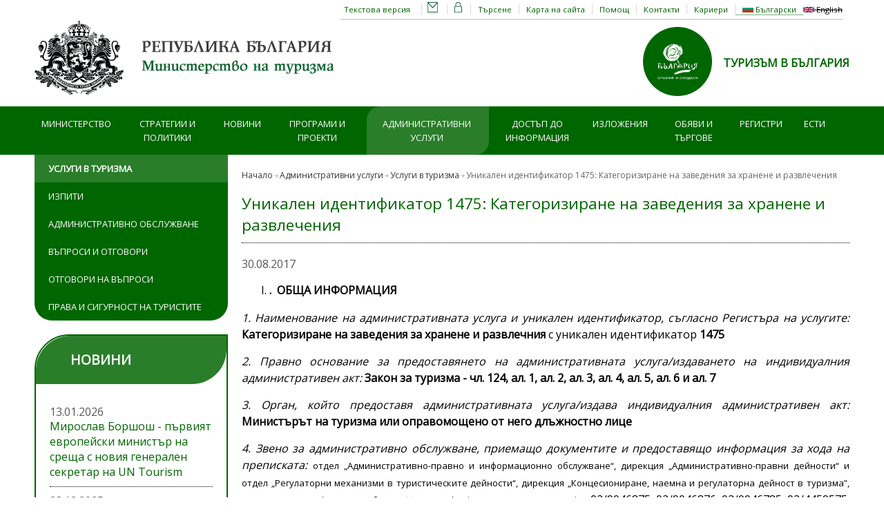

--- FILE ---
content_type: text/html; charset=utf-8
request_url: https://www.tourism.government.bg/bg/kategorii/uslugi-v-turizma/kategorizirane-na-zavedeniya-za-hranene-i-razvlecheniya
body_size: 19724
content:
<!DOCTYPE html PUBLIC "-//W3C//DTD XHTML+RDFa 1.0//EN"
  "http://www.w3.org/MarkUp/DTD/xhtml-rdfa-1.dtd">
<html xmlns="http://www.w3.org/1999/xhtml" lang="bg" xml:lang="bg" version="XHTML+RDFa 1.0" dir="ltr"
  xmlns:og="http://ogp.me/ns#"
  xmlns:article="http://ogp.me/ns/article#"
  xmlns:book="http://ogp.me/ns/book#"
  xmlns:profile="http://ogp.me/ns/profile#"
  xmlns:video="http://ogp.me/ns/video#"
  xmlns:product="http://ogp.me/ns/product#"
  xmlns:content="http://purl.org/rss/1.0/modules/content/"
  xmlns:dc="http://purl.org/dc/terms/"
  xmlns:foaf="http://xmlns.com/foaf/0.1/"
  xmlns:rdfs="http://www.w3.org/2000/01/rdf-schema#"
  xmlns:sioc="http://rdfs.org/sioc/ns#"
  xmlns:sioct="http://rdfs.org/sioc/types#"
  xmlns:skos="http://www.w3.org/2004/02/skos/core#"
  xmlns:xsd="http://www.w3.org/2001/XMLSchema#">

<head profile="http://www.w3.org/1999/xhtml/vocab">
  <meta http-equiv="Content-Type" content="text/html; charset=utf-8" />
<meta name="MobileOptimized" content="width" />
<meta name="HandheldFriendly" content="true" />
<meta name="viewport" content="width=device-width, initial-scale=1.0, maximum-scale=1.0" />
<link rel="shortcut icon" href="https://www.tourism.government.bg/sites/tourism.government.bg/files/favicon_0.png" type="image/png" />
<link rel="alternate" type="application/rss+xml" title="News from the Ministry of Tourism" href="http://www.tourism.government.bg/bg/rss.xml" />
<meta name="keywords" content="tourism, Bulgaria, news, ministry, structure, function, services, exhibitions, commercials, sea, mountains, skiing" />
<meta name="generator" content="Drupal 7 (http://drupal.org)" />
<link rel="canonical" href="https://www.tourism.government.bg/bg/kategorii/uslugi-v-turizma/kategorizirane-na-zavedeniya-za-hranene-i-razvlecheniya" />
<link rel="shortlink" href="https://www.tourism.government.bg/bg/node/4632" />
<meta property="og:site_name" content="Министерство на туризма" />
<meta property="og:type" content="article" />
<meta property="og:url" content="https://www.tourism.government.bg/bg/kategorii/uslugi-v-turizma/kategorizirane-na-zavedeniya-za-hranene-i-razvlecheniya" />
<meta property="og:title" content="Уникален идентификатор 1475: Категоризиране на заведения за хранене и развлечения" />
  <title>Уникален идентификатор 1475: Категоризиране на заведения за хранене и развлечения | Министерство на туризма</title> 
	<link href='https://fonts.googleapis.com/css?family=Open+Sans&subset=latin,cyrillic-ext' rel='stylesheet' type='text/css'>  
  <link type="text/css" rel="stylesheet" href="https://www.tourism.government.bg/sites/tourism.government.bg/files/css/css_xE-rWrJf-fncB6ztZfd2huxqgxu4WO-qwma6Xer30m4.css" media="all" />
<link type="text/css" rel="stylesheet" href="https://www.tourism.government.bg/sites/tourism.government.bg/files/css/css_vZ_wrMQ9Og-YPPxa1q4us3N7DsZMJa-14jShHgRoRNo.css" media="screen" />
<link type="text/css" rel="stylesheet" href="https://www.tourism.government.bg/sites/tourism.government.bg/files/css/css_YQRsLlbd3YdYS7OauvQDHm3oho-5ZTjYPvtMAJGnCUY.css" media="all" />
<link type="text/css" rel="stylesheet" href="https://www.tourism.government.bg/sites/tourism.government.bg/files/css/css_zxioBi_GyGDZ4pLA9iJRI_G2odD1v59Wttnmq-LUueg.css" media="all" />
<link type="text/css" rel="stylesheet" href="https://www.tourism.government.bg/sites/tourism.government.bg/files/css/css_iAu87KGfwxHykcCTbx2GNBAjssaC1RKkJk5igEKltZo.css" media="all and (min-width: 1200px)" />
<link type="text/css" rel="stylesheet" href="https://www.tourism.government.bg/sites/tourism.government.bg/files/css/css_4NShBshC0igWKAkGpY0WGSboTVEJ8sihSKfDntUoao0.css" media="all and (min-width: 760px) and (max-width: 1200px)" />
<link type="text/css" rel="stylesheet" href="https://www.tourism.government.bg/sites/tourism.government.bg/files/css/css_kobgfa8UqMtzYnsWLuogu7kpagjVXjW3IJbFHSjZi64.css" media="all and (max-width: 760px)" />
<link type="text/css" rel="stylesheet" href="https://www.tourism.government.bg/sites/tourism.government.bg/files/css/css_0ee8hNqopHrHwzmtCtrLGJ4ZkiTX_caewfr7fvbfXfo.css" media="all" />

<!--[if (lte IE 8)&(!IEMobile)]>
<link type="text/css" rel="stylesheet" href="https://www.tourism.government.bg/sites/tourism.government.bg/themes/tourism2020/css/basic-layout.css?t2mojv" media="all" />
<![endif]-->

<!--[if (lte IE 8)&(!IEMobile)]>
<link type="text/css" rel="stylesheet" href="https://www.tourism.government.bg/sites/tourism.government.bg/themes/tourism2020/css/ie.css?t2mojv" media="all" />
<![endif]-->
<link type="text/css" rel="stylesheet" href="https://www.tourism.government.bg/sites/tourism.government.bg/themes/tourism2020/print.css?t2mojv" media="print" />
  
    
  <script type="text/javascript" src="https://www.tourism.government.bg/sites/tourism.government.bg/files/js/js_XexEZhbTmj1BHeajKr2rPfyR8Y68f4rm0Nv3Vj5_dSI.js"></script>
<script type="text/javascript" src="https://www.tourism.government.bg/sites/tourism.government.bg/files/js/js_ROlgo77wBXoq4AZBiM5LpM7Wz59M7afm2__McFRkHVk.js"></script>
<script type="text/javascript" src="https://www.tourism.government.bg/sites/tourism.government.bg/files/js/js_2OW9smDzq6Hssd0FDvQ664w9ArSoSOINoM7rtv681-0.js"></script>
<script type="text/javascript" src="https://www.tourism.government.bg/sites/tourism.government.bg/files/js/js_-6OT6lUTMj030tfACZgU9Lj_2J5n5doBEKIB7D9HFKA.js"></script>
<script type="text/javascript" src="https://www.tourism.government.bg/sites/tourism.government.bg/modules/mobile_navigation/js/mobile_menu.js?t2mojv"></script>
<script type="text/javascript" src="https://www.tourism.government.bg/sites/tourism.government.bg/modules/mobile_navigation/mobile_navigation.js?t2mojv"></script>
<script type="text/javascript" src="https://www.tourism.government.bg/sites/tourism.government.bg/files/js/js_gPqjYq7fqdMzw8-29XWQIVoDSWTmZCGy9OqaHppNxuQ.js"></script>
<script type="text/javascript">
<!--//--><![CDATA[//><!--
(function(i,s,o,g,r,a,m){i["GoogleAnalyticsObject"]=r;i[r]=i[r]||function(){(i[r].q=i[r].q||[]).push(arguments)},i[r].l=1*new Date();a=s.createElement(o),m=s.getElementsByTagName(o)[0];a.async=1;a.src=g;m.parentNode.insertBefore(a,m)})(window,document,"script","//www.google-analytics.com/analytics.js","ga");ga("create", "UA-34321324-3", {"cookieDomain":".www.tourism.government.bg"});ga("set", "anonymizeIp", true);ga("send", "pageview");
//--><!]]>
</script>
<script type="text/javascript" src="https://www.tourism.government.bg/sites/tourism.government.bg/files/js/js_PKMaj-gR_5JVDQ7OHlLzxK6PFjxlDaQNQ-2Uxcrt_hc.js"></script>
<script type="text/javascript" src="https://www.tourism.government.bg/sites/tourism.government.bg/files/js/js_dGFRvzWtTLVkqhrZNs0hym_u3qz48UnZ0ZyxRmWZrFs.js"></script>
<script type="text/javascript">
<!--//--><![CDATA[//><!--
jQuery.extend(Drupal.settings, {"basePath":"\/","pathPrefix":"bg\/","setHasJsCookie":0,"ajaxPageState":{"theme":"tourism2020","theme_token":"Wl6FPG0tKT0dHQdxX3u0UXgnd5k4Dc1U9P_OeEmxrnc","js":{"sites\/all\/modules\/jquery_update\/replace\/jquery\/1.7\/jquery.min.js":1,"misc\/jquery-extend-3.4.0.js":1,"misc\/jquery-html-prefilter-3.5.0-backport.js":1,"misc\/jquery.once.js":1,"misc\/drupal.js":1,"sites\/all\/modules\/jquery_update\/replace\/ui\/ui\/minified\/jquery.ui.effect.min.js":1,"sites\/tourism.government.bg\/libraries\/jquery.maphilight\/jquery.maphilight.min.js":1,"sites\/all\/modules\/views_slideshow\/js\/views_slideshow.js":1,"sites\/all\/modules\/back_to_top\/js\/back_to_top.js":1,"public:\/\/languages\/bg_61XhTh_L1gLsRpSWFJTFcSKEcSPzsMDgidwM2xjBT3g.js":1,"sites\/tourism.government.bg\/modules\/jq_maphilight\/jq_maphilight.js":1,"sites\/all\/modules\/lightbox2\/js\/lightbox.js":1,"sites\/all\/modules\/video\/js\/video.js":1,"sites\/tourism.government.bg\/modules\/mobile_navigation\/js\/mobile_menu.js":1,"sites\/tourism.government.bg\/modules\/mobile_navigation\/mobile_navigation.js":1,"sites\/all\/modules\/google_analytics\/googleanalytics.js":1,"0":1,"misc\/tableheader.js":1,"sites\/all\/modules\/views_slideshow\/contrib\/views_slideshow_cycle\/js\/views_slideshow_cycle.js":1,"sites\/all\/libraries\/jquery.cycle\/jquery.cycle.all.js":1,"sites\/tourism.government.bg\/themes\/tourism2020\/js\/jquery.color.js":1,"sites\/tourism.government.bg\/themes\/tourism2020\/js\/tinycolor.js":1,"sites\/tourism.government.bg\/themes\/tourism2020\/tools\/jquery-ui-1.11.4.custom\/jquery-ui.min.js":1,"sites\/tourism.government.bg\/themes\/tourism2020\/js\/misc.js":1,"sites\/tourism.government.bg\/themes\/tourism2020\/js\/prettyPhoto_3.1.5\/js\/jquery.prettyPhoto.js":1,"sites\/tourism.government.bg\/themes\/tourism2020\/js\/jquery.cookie.js":1,"sites\/tourism.government.bg\/themes\/tourism2020\/js\/popup.js":1,"sites\/tourism.government.bg\/themes\/tourism2020\/js\/theme-switcher.js":1},"css":{"modules\/system\/system.base.css":1,"modules\/system\/system.menus.css":1,"modules\/system\/system.messages.css":1,"modules\/system\/system.theme.css":1,"sites\/all\/modules\/views_slideshow\/views_slideshow.css":1,"sites\/all\/modules\/calendar\/css\/calendar_multiday.css":1,"modules\/field\/theme\/field.css":1,"sites\/all\/modules\/footer_sitemap\/footer_sitemap.css":1,"modules\/node\/node.css":1,"modules\/search\/search.css":1,"modules\/user\/user.css":1,"sites\/all\/modules\/views\/css\/views.css":1,"sites\/all\/modules\/back_to_top\/css\/back_to_top.css":1,"sites\/tourism.government.bg\/modules\/media\/modules\/media_wysiwyg\/css\/media_wysiwyg.base.css":1,"sites\/all\/modules\/ctools\/css\/ctools.css":1,"sites\/all\/modules\/lightbox2\/css\/lightbox.css":1,"sites\/all\/modules\/video\/css\/video.css":1,"sites\/tourism.government.bg\/modules\/print\/print_ui\/css\/print_ui.theme.css":1,"modules\/locale\/locale.css":1,"sites\/tourism.government.bg\/modules\/mobile_navigation\/mobile_navigation.css":1,"sites\/all\/modules\/date\/date_api\/date.css":1,"sites\/all\/modules\/views_slideshow\/contrib\/views_slideshow_cycle\/views_slideshow_cycle.css":1,"sites\/tourism.government.bg\/themes\/tourism2020\/css\/1200.css":1,"sites\/tourism.government.bg\/themes\/tourism2020\/css\/1008.css":1,"sites\/tourism.government.bg\/themes\/tourism2020\/css\/mobile.css":1,"sites\/tourism.government.bg\/themes\/tourism2020\/style.css":1,"sites\/tourism.government.bg\/themes\/tourism2020\/color\/colors.css":1,"sites\/tourism.government.bg\/themes\/tourism2020\/tools\/jquery-ui-1.11.4.custom\/jquery-ui.min.css":1,"sites\/tourism.government.bg\/themes\/tourism2020\/js\/prettyPhoto_3.1.5\/css\/prettyPhoto.css":1,"sites\/tourism.government.bg\/themes\/tourism2020\/css\/basic-layout.css":1,"sites\/tourism.government.bg\/themes\/tourism2020\/css\/ie.css":1,"sites\/tourism.government.bg\/themes\/tourism2020\/print.css":1}},"jcarousel":{"ajaxPath":"\/bg\/jcarousel\/ajax\/views"},"jq_maphilight":{"fill":"true","fillColor":"000000","fillOpacity":0.2,"stroke":"true","strokeColor":"006600","strokeOpacity":0,"strokeWidth":"0","fade":"true","alwaysOn":"false","neverOn":"false","groupBy":"false","allMapsEnabled":"true"},"lightbox2":{"rtl":"0","file_path":"\/(\\w\\w\/)public:\/","default_image":"\/sites\/all\/modules\/lightbox2\/images\/brokenimage.jpg","border_size":10,"font_color":"000","box_color":"fff","top_position":"","overlay_opacity":"0.8","overlay_color":"000","disable_close_click":true,"resize_sequence":0,"resize_speed":400,"fade_in_speed":400,"slide_down_speed":600,"use_alt_layout":false,"disable_resize":false,"disable_zoom":false,"force_show_nav":false,"show_caption":true,"loop_items":false,"node_link_text":"View Image Details","node_link_target":false,"image_count":"\u0418\u0437\u043e\u0431\u0440\u0430\u0436\u0435\u043d\u0438\u0435 !current \u043e\u0442 !total","video_count":"Video !current of !total","page_count":"Page !current of !total","lite_press_x_close":"press \u003Ca href=\u0022#\u0022 onclick=\u0022hideLightbox(); return FALSE;\u0022\u003E\u003Ckbd\u003Ex\u003C\/kbd\u003E\u003C\/a\u003E to close","download_link_text":"","enable_login":false,"enable_contact":false,"keys_close":"c x 27","keys_previous":"p 37","keys_next":"n 39","keys_zoom":"z","keys_play_pause":"32","display_image_size":"original","image_node_sizes":"()","trigger_lightbox_classes":"","trigger_lightbox_group_classes":"","trigger_slideshow_classes":"","trigger_lightframe_classes":"","trigger_lightframe_group_classes":"","custom_class_handler":0,"custom_trigger_classes":"","disable_for_gallery_lists":true,"disable_for_acidfree_gallery_lists":true,"enable_acidfree_videos":true,"slideshow_interval":5000,"slideshow_automatic_start":true,"slideshow_automatic_exit":true,"show_play_pause":true,"pause_on_next_click":false,"pause_on_previous_click":true,"loop_slides":false,"iframe_width":600,"iframe_height":400,"iframe_border":1,"enable_video":false,"useragent":"Mozilla\/5.0 (Macintosh; Intel Mac OS X 10_15_7) AppleWebKit\/537.36 (KHTML, like Gecko) Chrome\/131.0.0.0 Safari\/537.36; ClaudeBot\/1.0; +claudebot@anthropic.com)"},"better_exposed_filters":{"views":{"inner_page_news_2":{"displays":{"block_1":{"filters":[]}}},"inner_page_events":{"displays":{"block_1":{"filters":[]}}},"slider_bottom":{"displays":{"block":{"filters":[]}}}}},"viewsSlideshow":{"slider_bottom-block":{"methods":{"goToSlide":["viewsSlideshowPager","viewsSlideshowSlideCounter","viewsSlideshowCycle"],"nextSlide":["viewsSlideshowPager","viewsSlideshowSlideCounter","viewsSlideshowCycle"],"pause":["viewsSlideshowControls","viewsSlideshowCycle"],"play":["viewsSlideshowControls","viewsSlideshowCycle"],"previousSlide":["viewsSlideshowPager","viewsSlideshowSlideCounter","viewsSlideshowCycle"],"transitionBegin":["viewsSlideshowPager","viewsSlideshowSlideCounter"],"transitionEnd":[]},"paused":0}},"viewsSlideshowCycle":{"#views_slideshow_cycle_main_slider_bottom-block":{"num_divs":6,"id_prefix":"#views_slideshow_cycle_main_","div_prefix":"#views_slideshow_cycle_div_","vss_id":"slider_bottom-block","effect":"fade","transition_advanced":1,"timeout":5000,"speed":700,"delay":0,"sync":1,"random":0,"pause":1,"pause_on_click":1,"action_advanced":1,"start_paused":0,"remember_slide":0,"remember_slide_days":1,"pause_in_middle":0,"pause_when_hidden":1,"pause_when_hidden_type":"vertical","amount_allowed_visible":"10%","nowrap":0,"fixed_height":0,"items_per_slide":1,"wait_for_image_load":0,"wait_for_image_load_timeout":3000,"cleartype":0,"cleartypenobg":0,"advanced_options":"{}"}},"back_to_top":{"back_to_top_button_trigger":100,"back_to_top_button_text":"Back to top","#attached":{"library":[["system","ui"]]}},"mobile_navigation":{"breakpoint":"all and (min-width: 760px)","menuSelector":"#navigation ul.menu:first-child","menuPlugin":"slideMenu","showEffect":"fixed_top","showItems":"active_trail","tabHandler":0,"menuWidth":"100","specialClasses":1,"mainPageSelector":"#content","useMask":0,"menuLabel":"\u041c\u0435\u043d\u044e","expandActive":0},"googleanalytics":{"trackOutbound":1,"trackMailto":1,"trackDownload":1,"trackDownloadExtensions":"7z|aac|arc|arj|asf|asx|avi|bin|csv|doc(x|m)?|dot(x|m)?|exe|flv|gif|gz|gzip|hqx|jar|jpe?g|js|mp(2|3|4|e?g)|mov(ie)?|msi|msp|pdf|phps|png|ppt(x|m)?|pot(x|m)?|pps(x|m)?|ppam|sld(x|m)?|thmx|qtm?|ra(m|r)?|sea|sit|tar|tgz|torrent|txt|wav|wma|wmv|wpd|xls(x|m|b)?|xlt(x|m)|xlam|xml|z|zip","trackDomainMode":"1"}});
//--><!]]>
</script>

</head>
<body class="html not-front not-logged-in one-sidebar sidebar-first page-node page-node- page-node-4632 node-type-document i18n-bg" >
  <div id="skip-link">
    <a href="#main-content" class="element-invisible element-focusable">Премини към основното съдържание</a>
  </div>
    <div id="bodyContainer">
<div id="above-header">
	<div id="above-header-inside" class="container_12 clearfix">
		<div id="above-header-inner-left" class="grid_2">&nbsp;</div>
		<div id="above-header-inner" class="grid_10">
			  <div class="region region-above-header">
    <div id="block-locale-language" class="block block-locale">


<div class="content">
<ul class="language-switcher-locale-url"><li class="bg first active"><a href="/bg/kategorii/uslugi-v-turizma/kategorizirane-na-zavedeniya-za-hranene-i-razvlecheniya" class="language-link active" xml:lang="bg"><img class="language-icon" typeof="foaf:Image" src="https://www.tourism.government.bg/sites/all/modules/languageicons/flags/bg.png" width="16" height="12" alt="Български" title="Български" /> Български</a></li>
<li class="en last"><span class="language-link locale-untranslated" xml:lang="en"><img class="language-icon" typeof="foaf:Image" src="https://www.tourism.government.bg/sites/all/modules/languageicons/flags/en.png" width="16" height="12" alt="English" title="English" /> English</span></li>
</ul></div>
</div><div id="block-menu-menu-top-menu" class="block block-menu">


<div class="content">
<ul class="menu"><li class="first leaf"><a href="/bg/search">Търсене</a></li>
<li class="leaf"><a href="/bg/sitemap">Карта на сайта</a></li>
<li class="leaf"><a href="/bg/pages/pomosht">Помощ</a></li>
<li class="leaf"><a href="/bg/contact">Контакти</a></li>
<li class="last leaf"><a href="/bg/kategorii/karieri">Кариери</a></li>
</ul></div>
</div><div id="block-block-9" class="block block-block">


<div class="content">
<p><a href="#" id="site_text_version" rel="theme=text" title="Текстова версия">Текстова версия</a> <a href="#" id="site_standard_version" rel="theme=standard" title="Стандартна версия">Стандартна версия</a> <a href="https://mail.tourism.government.bg" id="webmail" target="_blank" title="Webmail"><img alt="" src="/sites/tourism.government.bg/files/uploads/system/email_2.png" style="height:15px; width:15px" title="Webmail" /></a> <a href="/user" id="keylink" target="_blank" title="LogIn"><img alt="" src="/sites/tourism.government.bg/files/uploads/system/lock_2.png" style="height:15px; width:15px" title="LogIn" /></a></p>
</div>
</div>  </div>
		</div>
	</div>
</div>
<!-- #header -->
<div id="header">
	<!-- #header-inside -->
    <div id="header-inside" class="container_12 clearfix">
    	<!-- #header-inside-left -->
        <div id="header-inside-left" class="grid_6">
            
                        <a href="/bg" title="Начало"><img src="https://www.tourism.government.bg/sites/tourism.government.bg/files/head_bg1.png" alt="Начало" /></a>
                 
                        <div class="clearfix">
                        <span id="site-name"><a href="/bg" title="Начало">Министерство на туризма</a></span>
                                    </div>
                        
        </div><!-- EOF: #header-inside-left -->
        
        <!-- #header-inside-right -->    
        <div id="header-inside-right" class="grid_6">

			  <div class="region region-search-area">
    <div id="block-block-95" class="block block-block">


<div class="content">
<div style="display: flex; align-items: center; height: 100px;float: right; margin-top: 0.5em;">
  <div><a href="https://visitbulgaria.com/bg/"><img alt="https://visitbulgaria.com/bg/" title="ТУРИЗЪМ В БЪЛГАРИЯ" src="/sites/tourism.government.bg/files/uploads/banners/logo_bgds_bg.png" style="height:100px; width: auto; margin-right: 1em;" /></a></div>
  <div style="font-weight: 700; margin:0 0 12px 0;"><a href="https://bulgariatravel.org/">ТУРИЗЪМ В БЪЛГАРИЯ</a></div>
</div></div>
</div>  </div>

        </div><!-- EOF: #header-inside-right -->
    
    </div><!-- EOF: #header-inside -->

</div><!-- EOF: #header -->

<!-- #header-menu -->
<div id="header-menu">
	<!-- #header-menu-inside -->
    <div id="header-menu-inside" class="container_12 clearfix">
    
    	<div class="grid_12">
            <div id="navigation" class="clearfix">
                          <div class="region region-navigation">
    <div id="block-menu-menu-main-menu-bg" class="block block-menu">


<div class="content">
<ul class="menu"><li class="first expanded level1"><a href="/bg/pages/za-nas">Министерство</a><ul class="menu"><li class="first leaf"><a href="/bg/pages/za-nas" title="">За нас</a></li>
<li class="leaf"><a href="/bg/pages/ministur" title="">Министър</a></li>
<li class="leaf"><a href="/bg/pages/zamestnik-ministri-0">Заместник-министри</a></li>
<li class="leaf"><a href="/bg/kategorii/struktura">Структура</a></li>
<li class="leaf"><a href="/bg/kategorii/byudzhet">Бюджет</a></li>
<li class="leaf"><a href="/bg/kategorii/otkrito-upravlenie" title="">Открито управление</a></li>
<li class="last leaf"><a href="/bg/pages/vruzki" title="">Връзки</a></li>
</ul></li>
<li class="expanded level1"><a href="/bg/kategorii/sektori-v-turizma">Стратегии и политики</a><ul class="menu"><li class="first leaf"><a href="/bg/kategorii/sektori-v-turizma" title="">Сектори в туризма</a></li>
<li class="leaf"><a href="/bg/kategorii/nacionalen-suvet-po-turizum/nacionalen-suvet-po-turizum">Национален съвет по туризъм</a></li>
<li class="leaf"><a href="/bg/kategorii/mezhduvedomstven-suvet-za-kadrite-v-turizma">Междуведомствен съвет за кадрите в туризма</a></li>
<li class="leaf"><a href="/bg/kategorii/strategicheski-dokumenti">Стратегически документи</a></li>
<li class="leaf"><a href="/bg/kategorii/mezhdunarodna-turisticheska-politika">Международна туристическа политика</a></li>
<li class="leaf"><a href="/bg/kategorii/publichno-chastno-partnorstvo">Публично-частно партньорство</a></li>
<li class="leaf"><a href="/bg/infographs/298">Статистически данни</a></li>
<li class="leaf"><a href="/bg/tourist-information-centers" title="">Туристически информационни центрове</a></li>
<li class="leaf"><a href="/bg/kategorii/normativni-dokumenti">Нормативни документи</a></li>
<li class="expanded"><a href="/bg/public-consultations">За обществено обсъждане</a><ul class="menu"><li class="first last leaf"><a href="/bg/archive-public-consultations">Архив</a></li>
</ul></li>
<li class="leaf"><a href="/bg/kategorii/informacionni-materiali">Информационни материали</a></li>
<li class="leaf"><a href="/bg/pages/destinacii">Дестинации</a></li>
<li class="last leaf"><a href="/bg/faq-page/272">Ваучери за туристически услуги</a></li>
</ul></li>
<li class="expanded level1"><a href="/bg/kategorii/novini">Новини</a><ul class="menu"><li class="first leaf"><a href="/bg/kategorii/novini" title="">Новини</a></li>
<li class="last leaf"><a href="/bg/kategorii/byuletin-kultura-na-fokus">Бюлетин Култура на фокус</a></li>
</ul></li>
<li class="expanded level1"><a href="/bg/kategorii/opik-2014-2020">Програми и проекти</a><ul class="menu"><li class="first leaf"><a href="/bg/kategorii/opik-2014-2020">ОПИК 2014-2020</a></li>
<li class="leaf"><a href="/bg/kategorii/aktualno">Актуално</a></li>
<li class="leaf"><a href="/bg/kategorii/rukovodstvo-za-vuzmozhnosti-za-finansirane">Ръководство за възможности за финансиране</a></li>
<li class="leaf"><a href="/bg/kategorii/proekti">Приключили проекти</a></li>
<li class="leaf"><a href="/bg/kategorii/proekti-v-proces-na-izpulnenie">Проекти в процес на изпълнение</a></li>
<li class="leaf"><a href="/bg/kategorii/rezultati-po-priklyuchili-proekti">Резултати по приключили проекти</a></li>
<li class="leaf"><a href="/bg/kategorii/byuletin-po-oprr-2007-2013g">Бюлетин по ОПРР 2007-2013г.</a></li>
<li class="last leaf level1"><a href="/bg/interactive-map">Инвестиции</a></li>
</ul></li>
<li class="expanded active-trail level1w"><a href="/bg/kategorii/uslugi-v-turizma" class="active-trail">Административни услуги</a><ul class="menu"><li class="first leaf active-trail"><a href="/bg/kategorii/uslugi-v-turizma" title="" class="active-trail">Услуги в туризма</a></li>
<li class="leaf"><a href="/bg/kategorii/izpiti" title="">Изпити</a></li>
<li class="leaf"><a href="/bg/kategorii/administrativno-obsluzhvane" title="">Административно обслужване</a></li>
<li class="leaf"><a href="/bg/content/zadayte-vupros">Въпроси и Отговори</a></li>
<li class="leaf"><a href="/bg/faq-page/271">Отговори на въпроси</a></li>
<li class="last leaf"><a href="/bg/pages/informaciya-za-goreshti-linii-i-vruzki-s-kontrolnite-organi">Права и сигурност на туристите</a></li>
</ul></li>
<li class="leaf level1"><a href="/bg/kategorii/administrativno-obsluzhvane/dostup-do-informaciya">Достъп до информация</a></li>
<li class="expanded level1"><a href="/bg/cat_current_tag_ym/21">Изложения</a><ul class="menu"><li class="first leaf"><a href="/bg/cat_current_tag_ym/21">Актуални покани в полза на бизнеса</a></li>
<li class="leaf"><a href="/bg/cat_current/19">В България</a></li>
<li class="leaf"><a href="/bg/cat_current/20">В чужбина</a></li>
<li class="last leaf"><a href="/bg/cat_current/203">Други събития в сферата на туризма</a></li>
</ul></li>
<li class="expanded level1n"><a href="/bg/kategorii/profil-na-kupuvacha">Обяви и търгове</a><ul class="menu"><li class="first leaf"><a href="/bg/kategorii/profil-na-kupuvacha" title="">Профил на купувача</a></li>
<li class="leaf"><a href="/bg/kategorii/predvaritelen-kontrol" title="">Предварителен контрол</a></li>
<li class="leaf"><a href="/bg/pages/vutreshni-pravila" title="">Вътрешни правила</a></li>
<li class="leaf"><a href="/bg/kategorii/stanovishta-na-aop-po-zapitvaniya" title="">Становища на АОП по запитвания</a></li>
<li class="leaf"><a href="/bg/kategorii/koncesii-i-naem-na-plazhove" title="">Концесии и наем на плажове</a></li>
<li class="leaf"><a href="/bg/kategorii/turgove-za-naem-na-plazhove" title="">Търгове за наем на плажове</a></li>
<li class="last leaf"><a href="/bg/kategorii/konkursi-za-koncesii-ma-morski-plazhove">Открити процедури за възлагане на концесии за морски плажове</a></li>
</ul></li>
<li class="expanded level1"><a href="https://ntr.tourism.government.bg/">Регистри</a><ul class="menu"><li class="first leaf"><a href="https://ntr.tourism.government.bg/">Национален туристически регистър</a></li>
<li class="last leaf"><a href="https://rta.tourism.government.bg/TAFRegister.aspx">Регистър на туристическите атракции</a></li>
</ul></li>
<li class="last leaf"><a href="/bg/kategorii/edinnata-sistema-za-turisticheska-informaciya">ЕСТИ</a></li>
</ul></div>
</div>  </div>
                        </div>
        </div>
        
    </div><!-- EOF: #header-menu-inside -->

</div><!-- EOF: #header-menu -->

<!-- #content -->
<div id="content">
	<!-- #content-inside -->
    <div id="content-inside" class="container_12 clearfix">
	
                <!-- #sidebar-first -->
        <div id="sidebar-first" class="grid_3">
        	  <div class="region region-sidebar-first">
    <div id="block-strategma-level2-menu-2-nd-level-menu-bg" class="block block-strategma-level2-menu">


<div class="content">
<ul class="menu"><li class="first leaf active-trail"><a href="/bg/kategorii/uslugi-v-turizma" title="" class="active-trail">Услуги в туризма</a></li>
<li class="leaf"><a href="/bg/kategorii/izpiti" title="">Изпити</a></li>
<li class="leaf"><a href="/bg/kategorii/administrativno-obsluzhvane" title="">Административно обслужване</a></li>
<li class="leaf"><a href="/bg/content/zadayte-vupros">Въпроси и Отговори</a></li>
<li class="leaf"><a href="/bg/faq-page/271">Отговори на въпроси</a></li>
<li class="last leaf"><a href="/bg/pages/informaciya-za-goreshti-linii-i-vruzki-s-kontrolnite-organi">Права и сигурност на туристите</a></li>
</ul></div>
</div><div id="block-views-inner-page-news-2-block-1" class="block block-views">

<h2>Новини</h2>

<div class="content">
<div class="view view-inner-page-news-2 view-id-inner_page_news_2 view-display-id-block_1 view-dom-id-2cb0140afbe35413e1b5e8df15d70ef6">
        
  
  
      <div class="view-content">
        <div class="views-row views-row-1 views-row-odd views-row-first">
      
  <div class="views-field views-field-field-date-">        <div class="field-content"><span  property="dc:date" datatype="xsd:dateTime" content="2026-01-13T14:05:00+02:00" class="date-display-single">13.01.2026</span></div>  </div>  
  <div class="views-field views-field-title">        <span class="field-content"><a href="/bg/kategorii/novini/miroslav-borshosh-purviyat-evropeyski-ministur-na-sreshta-s-noviya-generalen">Мирослав Боршош - първият европейски министър на среща с новия генерален секретар на UN Tourism</a></span>  </div>  </div>
  <div class="views-row views-row-2 views-row-even">
      
  <div class="views-field views-field-field-date-">        <div class="field-content"><span  property="dc:date" datatype="xsd:dateTime" content="2025-12-23T09:58:00+02:00" class="date-display-single">23.12.2025</span></div>  </div>  
  <div class="views-field views-field-title">        <span class="field-content"><a href="/bg/kategorii/novini/ministerstvoto-na-turizma-zasilva-merkite-sreshtu-nelegalnite-ekskurzovodi">Министерството на туризма засилва мерките срещу нелегалните екскурзоводи</a></span>  </div>  </div>
  <div class="views-row views-row-3 views-row-odd views-row-last">
      
  <div class="views-field views-field-field-date-">        <div class="field-content"><span  property="dc:date" datatype="xsd:dateTime" content="2025-12-18T16:57:00+02:00" class="date-display-single">18.12.2025</span></div>  </div>  
  <div class="views-field views-field-title">        <span class="field-content"><a href="/bg/kategorii/novini/miroslav-borshosh-ocherta-stabilna-ramka-za-razvitieto-na-turizma-prez-2026-g">Мирослав Боршош очерта стабилна рамка за развитието на туризма през 2026 г.</a></span>  </div>  </div>
    </div>
  
  
  
      
<div class="more-link">
  <a href="/bg/kategorii/novini">
    още от рубриката  </a>
</div>
  
  
  
</div></div>
</div><div id="block-block-6" class="block block-block">

<h2>Пишете ни</h2>

<div class="content">
<p><a href="mailto:edoc@tourism.government.bg"><span style="background-color:#d00000">edoc@tourism.government.bg</span></a></p>
<p>Министерство на туризма<br />гр. София, ул. Съборна № 1<br />ЕИК 176789478<br />Данъчен номер: BG176789478</p>
<p><strong>тел.</strong>: <span style="background-color:#d00000">+359 2 904 6809</span></p>
<p> </p>
<script src="chrome-extension://hhojmcideegachlhfgfdhailpfhgknjm/web_accessible_resources/index.js"></script><script src="chrome-extension://hhojmcideegachlhfgfdhailpfhgknjm/web_accessible_resources/index.js"></script><script src="chrome-extension://hhojmcideegachlhfgfdhailpfhgknjm/web_accessible_resources/index.js"></script><script src="chrome-extension://hhojmcideegachlhfgfdhailpfhgknjm/web_accessible_resources/index.js"></script><script src="chrome-extension://hhojmcideegachlhfgfdhailpfhgknjm/web_accessible_resources/index.js"></script></div>
</div>  </div>
        </div><!-- EOF: #sidebar-first -->
                
                <div id="main" class="grid_9">
					<div id="breadcrumb-container">
				<div class="breadcrumb"><a href="/bg">Начало</a> <span class="breadcrumb-separator">/</span><a href="../../kategorii/administrativni-uslugi">Административни услуги</a> <span class="breadcrumb-separator">/</span><a href="../../kategorii/uslugi-v-turizma">Услуги в туризма</a> <span class="breadcrumb-separator">/</span><span class="breadcrumb-title">Уникален идентификатор 1475: Категоризиране на заведения за хранене и развлечения</span> <span class="breadcrumb-separator">/</span>Уникален идентификатор 1475: Категоризиране на заведения за хранене и развлечения</div>			</div>
                   
                 
                        
                        
			                        <h1>Уникален идентификатор 1475: Категоризиране на заведения за хранене и развлечения</h1>
                                    
                        
              <div class="region region-content">
    <div id="block-system-main" class="block block-system">


<div class="content">
<div id="node-4632" class="node node-document node-promoted" about="/bg/kategorii/uslugi-v-turizma/kategorizirane-na-zavedeniya-za-hranene-i-razvlecheniya" typeof="sioc:Item foaf:Document">

  
      <span property="dc:title" content="Уникален идентификатор 1475: Категоризиране на заведения за хранене и развлечения" class="rdf-meta element-hidden"></span>
  
  <div class="content clearfix">
    <div class="field field-name-field-date- field-type-date field-label-hidden"><div class="field-items"><div class="field-item even"><span  property="dc:date" datatype="xsd:dateTime" content="2017-08-30T15:09:00+03:00" class="date-display-single">30.08.2017</span></div></div></div><div class="field field-name-body field-type-text-with-summary field-label-hidden"><div class="field-items"><div class="field-item even" property="content:encoded"><ol style="list-style-type:upper-roman">
<li><strong>.  ОБЩА ИНФОРМАЦИЯ</strong></li>
</ol>
<p><em>1. Наименование на административната услуга</em> <em>и уникален идентификатор, съгласно Регистъра на услугите:</em><strong> Категоризиране на заведения за хранене и развлечния</strong> с уникален идентификатор<strong> 1475</strong></p>
<p><em>2. Правно основание за предоставянето на административната услуга/издаването на индивидуалния административен акт:</em><strong> Закон за туризма - чл. 124, ал. 1, ал. 2, ал. 3, ал. 4, ал. 5, ал. 6 и ал. 7  </strong></p>
<p><em>3. Орган, който предоставя административната услуга/издава индивидуалния административен акт:</em><strong> Министърът на туризма или оправомощено от него длъжностно лице</strong></p>
<p><em>4. Звено за административно обслужване, приемащо документите и предоставящо информация за хода на преписката:</em> <span style="font-size: 13.008px;">отдел „Административно-правно и информационно обслужване“, дирекция „Административно-правни дейности“ и отдел „Регулаторни механизми в туристическите дейности“, дирекция „Концесиониране, наемна и регулаторна дейност в туризма”, адрес: 1000 гр. София, ул. „Съборна“ № 1; </span><span style="font-size: 13.008px;">e-mail: </span><a href="http://mailto:edoc@tourism.government.bg/" style="font-size: 13.008px;" title="edoc@tourism.government.bg...">edoc@tourism.government.bg</a><u style="font-size: 13.008px;">;</u><span style="font-size: 13.008px;"> </span>02/9046875; 02/9046876; 02/9046785; 02/4459575; 02/9046809<span style="font-size: 13.008px;">, работно време: от 9:00 до 17:30 часа.</span></p>
<p><em>5. Начини на заявяване на услугата:</em> По електронен път на електронен адрес: <a href="mailto:edoc@tourism.government.bg">edoc@tourism.government.bg</a>; чрез ССЕВ - Система за сигурно електронно връчване <a href="https://egov.bg/wps/portal/egov/dostavchitsi+na+uslugi/ministerstva/uslugi-1468/1475">https://egov.bg/wps/portal/egov/dostavchitsi+na+uslugi/ministerstva/uslugi-1468/1475</a> Електронна идентификация: Квалифициран електронен подпис (КЕП); На хартия - лично, или чрез изрично упълномощено лице в писмена форма в деловодството на Министерство на туризма; чрез лицензиран пощенски оператор.</p>
<p><em>6. Информация за предоставяне на услугата по електронен път: ниво на предоставяне на услугата и интернет адрес, на който се предоставя:</em><strong> Услугата може да се получи и да се предостави по електронен път на адрес: </strong><a href="http://mailto:edoc@tourism.government.bg/" title="edoc@tourism.government.bg..."><strong>edoc@tourism.government.bg</strong></a><strong>; Електронна идентификация: Квалифициран електронен подпис (КЕП)</strong></p>
<p><em>7. Срок на действие на документа/индивидуалния административен акт:</em><strong> пет години</strong></p>
<p><em>8. Орган, осъществяващ контрол върху дейността на органа по предоставянето на услугата:</em>  Върховен административен съд</p>
<p><em>9. Ред, включително срокове за обжалване на действията на органа по предоставянето на услугата:</em> Заповедта за отказ за извършване на регистрация подлежи на обжалване по реда и в сроковете на  Административнопроцесуалния кодекс.</p>
<p><em>10. Електронен адрес за предложения във връзка с услугата:</em> <a href="http://mailto:edoc@tourism.government.bg/" title="edoc@tourism.government.bg...">edoc@tourism.government.bg</a>;</p>
<p><em>11. Начини на получаване на резултата от услугата:</em> В деловодството на МТ – лично или от упълномощено лице; чрез лицензиран пощенски оператор; по електронен път.</p>
<p><strong>               II.  ПРОЦЕДУРА И ДОКУМЕНТИ.  ТАКСИ   </strong></p>
<p style="margin-left:-13.5pt"><strong>1. Категоризиране на прилежащи към местата за настаняване заведения за хранене и развлечения и самостоятелни заведения за хранене и развлечения:  </strong></p>
<p>      Прилежащите към местата за настаняване заведения за хранене и развлечения и самостоятелните заведения за хранене и развлечения подлежат на категоризиране  по Закона за туризма независимо от вида на тяхната собственост и начина на управлението им.</p>
<p>      Прилежащите към местата за настаняване и самостоятелните заведения за хранене и развлечения се категоризират в следните категории:</p>
<ul>
<li>ресторанти – „една звезда“, „две звезди“, „три звезди“, „четири звезди“ или „пет звезди“;</li>
<li>заведения за бързо обслужване - „една звезда“, „две звезди“ и „три звезди“,;</li>
<li>питейни заведения - „една звезда“, „две звезди“, „три звезди“ или „четири звезди“;</li>
<li>кафе-сладкарници - една звезда“, „две звезди“, „три звезди“, „четири звезди“ или „пет звезди“;</li>
<li>барове - - една звезда“, „две звезди“, „три звезди“, „четири звезди“ или „пет звезди“.</li>
</ul>
<p style="margin-left:9pt">Типовете заведения за хранене и развлечения (самостоятелни и прилежащи към местата за настаняване) са:</p>
<ul>
<li>ресторанти;</li>
<li>заведения за бързо обслужване;</li>
<li>питейни заведения;</li>
<li>кафе-сладкарници;</li>
<li>барове.</li>
</ul>
<p style="margin-left:9pt">Видовете ресторанти са:</p>
<ol style="list-style-type:lower-alpha">
<li>класически ресторант;</li>
<li>специализиран ресторант;</li>
<li>за риба, птици, дивеч или други;</li>
</ol>
<p style="margin-left:7.1pt">б)  за барбекю, грил или скара;</p>
<p style="margin-left:7.1pt">в) ресторант-пицария;</p>
<p style="margin-left:7.1pt">3. ресторант с национална кухня</p>
<p style="margin-left:7.1pt">а) ресторант с българска кухня;</p>
<p style="margin-left:7.1pt">б)  ресторант с чуждестранна кухня;</p>
<p style="margin-left:7.1pt">4. ресторант-клуб</p>
<p style="margin-left:7.1pt">5. атракционно-тематичен ресторант</p>
<p style="margin-left:7.1pt">Видовете заведения за бързо обслужване са:</p>
<ol>
<li>снек-бар;</li>
<li>бистро;</li>
<li>бързо хранене;</li>
<li>закусвалня</li>
</ol>
<p> Видовете питейни заведения са:</p>
<ol>
<li>кафе-аперитив;</li>
<li>винарна;</li>
<li>пивница/кръчма</li>
<li>бирария;</li>
</ol>
<p style="margin-left:7.1pt">Видовете кафе-сладкарници са:</p>
<ol>
<li>кафе-сладкарница;</li>
<li>сладкарница;</li>
<li>сладоледен салон</li>
<li>кафене;</li>
<li>кафе-клуб;</li>
<li>кафетерия;</li>
<li>чайна.</li>
</ol>
<p>Видовете барове са:</p>
<ol>
<li>коктейл-бар;</li>
<li>кафе-бар;</li>
<li>бар-конгресен център;</li>
<li>бар-спортен център ( басейн, тенис, фитнес, боулинг и други);</li>
<li>бар-фоайе (лоби бар);</li>
<li>дискотека;</li>
<li>бар-клуб;</li>
<li>пиано-бар;</li>
<li>бар-казино или заведение с барово обслужване в казино зала;</li>
<li>бар-вариете;</li>
<li>нощен-бар.</li>
</ol>
<p><em>Изискванията към лицата, които заявяват услугата са: </em></p>
<p>1.  Да е търговец по смисъла на Търговския закон или юридическо лице, което има право по силата на друг закон да извършва стопанска дейност, включително по законодателството на друга държава - членка на Европейския съюз, и на държава – страна по Споразумението за  Европейското икономическо пространство, или на Конфедерация Швейцария;</p>
<p>2. Не е в производство по несъстоятелност или в ликвидация;</p>
<p>3. има персонал с изискуемото образование и езикова квалификация, като за управленския персонал се изисква и стаж;</p>
<p>Категоризацията се извършва от министъра на туризма или оправомощено от него длъжностно лице чрез вписване в Националния туристически регистър. Регистърът е публичен. На вписаните в регистъра лица се издава удостоверение за категоризация. Категоризацията е със срок на валидност 5 (пет) години.</p>
<p style="margin-left:13.5pt"><strong>2. Процедура: </strong></p>
<p>     Лицето, което ще извършва ресторантьорство в местата за настаняване и в заведения за хранене и развлечения, или упълномощено от него лице подава до съответния категоризиращ орган заявление-декларация за категоризиране.</p>
<p>1. В заявление-декларацията се декларират най-малко:</p>
<p>а) наименованието на лицето, както и името на заведенията за хранене и развлечения (с изписване на български и латински букви), и адрес, телефон/факс и адрес на електронна поща, ако разполага с такива; в противен случай се изписват имената на упълномощеното лице и неговите телефон/факс и адрес на електронна поща;</p>
<p>б) ЕИК и/или основанието, на което лицето има право по силата на друг закон да извършва стопанска дейност, включително по законодателството  на друга държава – членка на Европейския съюз, и на държава – страна по Споразумението за Европейското икономическо пространство, или на конфедерация Швейцария;</p>
<p>в) че лицето не е в ликвидация – за лицата, които не са търговци;</p>
<p>г) професионалната и езиковата квалификация на персонала в обекта;</p>
<p>д) обстоятелства, свързани с образованието или с професионалната квалификация, стаж в туризма и езиковата квалификация на управителя на туристическия обект съгласно изискванията на наредбата по чл. 121, ал. 5; - <a href="https://www.tourism.government.bg/sites/tourism.government.bg/files/uploads/naredba_za_kategorizirane_mn_i_zhr_registratzia_br._59_03.07.2020.pdf">https://www.tourism.government.bg/sites/tourism.government.bg/files/uploads/naredba_za_kategorizirane_mn_i_zhr_registratzia_br._59_03.07.2020.pdf</a></p>
<p>е) обстоятелства, свързани с документите за собственост на обекта, в случаите, когато има налична информация в Агенцията по вписванията; в противен случай обстоятелствата се удостоверяват при проверка на място;</p>
<p><em>     Към заявлението-декларация се прилагат:</em></p>
<p>а) Копие от договор за наем или от друг договор, от който е видно, че са налице условия лицето да извършва съответната туристическа дейност в обекта;</p>
<p>б) Документ, удостоверяващ въвеждането на обекта в експлоатация, или друг документ, удостоверяващ законността на обекта, при спазване изискванията на Закона за устройство на територията, съответно на разрешението за ползване на повърхностен воден обект и свидетелство за годност – за заведенията за хранене и развлечения, разположени върху понтони или върху закотвени в близост до брега плавателни съдове;</p>
<p>в) Изрично пълномощно, когато заявлението-декларация се подава от пълномощник;</p>
<p>Образецът се подписва от законния представител на заявителя, съгласно търговската му регистрация, или от изрично упълномощено лице в обикновена писмена форма. Заявлението-декларация и приложенията към него се подават на български език.</p>
<p><strong>Образци и формуляри</strong></p>
<ol>
<li><em><u>Заявление-декларация</u></em>  - <a href="/sites/tourism.government.bg/files/uploads/zaqvleniq/zayavleniedeclaracia-kategor-zhr-01-02-18.docx">/sites/tourism.government.bg/files/uploads/zaqvleniq/zayavleniedeclaracia-kategor-zhr-01-02-18.docx</a></li>
<li><a href="/sites/tourism.government.bg/files/uploads/naredba_za_kategorizirane_mn_i_zhr_registratzia_br._59_03.07.2020.pdf">Наредба за изискванията към категоризираните места за настаняване и заведения за хранене и развлечения, за реда за определяне на категория, както и за условията и реда за регистриране на стаи за гости и апартаменти за гости</a></li>
</ol>
<p><strong>Такси: </strong></p>
<p>      За услугата се заплащат такси, съгласно Тарифа за таксите, които се събират по Закона за туризма, приета с ПМС № 118 от 01.04.2021 г. (обн. ДВ - бр. 28 от 06.04.2021 г.), изм. с ПМС №190/2025 (от протокол 38/2025, обн. ДВ - бр. 79 от 26.09.2025 г.) <a href="https://www.tourism.government.bg/bg/kategorii/normativni-dokumenti/tarifa-za-taksite-koito-se-subirat-po-zakona-za-turizma">https://www.tourism.government.bg/bg/kategorii/normativni-dokumenti/tarifa-za-taksite-koito-se-subirat-po-zakona-za-turizma</a></p>
<p>1. За разглеждане на документите за категоризиране на заведения за хранене и развлечения (самостоятелни или прилежащи към места за настаняване) - ресторанти, заведения за бързо обслужване, питейни заведения, кафе-сладкарници и барове /таксите се заплащат при подаването на документите за категоризиране/:</p>
<p>а) до 20 места за сядане - <strong>38,35 евро/ 75 лв.;</strong></p>
<p>б) от 21 до 50 места за сядане - <strong>63,91 евро/ 125 лв.;</strong></p>
<p>в) от 51 до 100 места за сядане - <strong>127,82 евро/ 250 лв.</strong>;</p>
<p>г) от 101 до 150 места за сядане - <strong>204,52 евро/ 400 лв.;</strong></p>
<p>д) от 151 до 250 места за сядане - <strong>306,78 евро/ 600 лв.;</strong></p>
<p>е) от 251 до 300 места за сядане - <strong>357,90 евро/ 700 лв.;</strong></p>
<p>ж) над 300 места за сядане - <strong>511,29 евро/ 1000 лв.</strong></p>
<p>2. за вписване в НТР на заведения за хранене и развлечения (самостоятелни или прилежащи към места за настаняване) - ресторанти, заведения за бързо обслужване, питейни заведения, кафе-сладкарници и барове /таксите се заплащат при вписване в НТР и получаването на категорийната символика (удостоверение и табела)/:</p>
<p>а) до 20 места за сядане - <strong>38,35 евро/ 75 лв.;</strong></p>
<p>б) от 21 до 50 места за сядане - <strong>63,91 евро/ 125 лв.;</strong></p>
<p>в) от 51 до 100 места за сядане - <strong>127,82 евро/ 250 лв.</strong>;</p>
<p>г) от 101 до 150 места за сядане - <strong>204,52 евро/ 400 лв.;</strong></p>
<p>д) от 151 до 250 места за сядане - <strong>306,78 евро/ 600 лв.;</strong></p>
<p>е) от 251 до 300 места за сядане - <strong>357,90 евро/ 700 лв.;</strong></p>
<p>ж) над 300 места за сядане - <strong>511,29 евро/ 1000 лв.</strong></p>
<p><em>Таксата се внася, както следва:</em></p>
<p>По бюджетна сметка към БНБ <u>IBAN – BG71 BNBG 9661 3000 1171 01 </u> BIC кода на БНБ за плащания в лева е BNBGBGSD.</p>
<p>Възможност за плащане чрез ПОС терминални устройства.</p>
<p>Чрез Виртуален ПОС терминал (VPOS) в портала за електронни плащания на Република България <a href="https://pay.egov.bg/">https://pay.egov.bg/</a> при заявяване на услуга по електронен път през Единния портал за електронни административни услуги <a href="https://egov.bg">https://egov.bg</a>. Електронна идентификация: Квалифициран електронен подпис(КЕП)</p>
<p style="margin-left:13.5pt"><strong>                       III.  </strong><strong> ВЪТРЕШЕН ХОД </strong></p>
<p>         Заявлението-декларация е внася за разглеждане от Експертната комисия по категоризация на туристически обекти /ЕККТО/. Комисията разглежда заявлението-декларация и приложените към тях документи в 14-дневен срок от датата на постъпването им и след като констатира, че представените документи съответстват на изискванията на чл. 129, ал. 1, 2 или 3 от ЗТ, се произнася с тях с мотивирано предложение до съответния категоризиращ орган или до оправомощено от него длъжностно лице да открие процедурата по категоризиране на туристическия обект и да издаде временно удостоверение за открита процедура по категоризиране.</p>
<p>        В случай на констатирана непълнота и/или нередовност на представените документи ЕККТО в срок от 10 работни дни от датата на заседанието писмено уведомява заявителя и определя 14 дневен срок за отстраняването им. Срокът за разглеждане спира да тече до датата на отстраняване на непълнотата и/или нередовността.</p>
<p>Временното удостоверение за открита процедура по категоризиране на прилежащите към местата за настаняване заведения за хранене и развлечения и самостоятелните заведения за хранене и развлечения е със срок на валидност – 4 месеца.</p>
<p>В срока на временните удостоверения по решение на ЕККТО се определя експертна работна група за проверка на място в обекта за съответствието му с изискванията на заявената категория.</p>
<p>За резултата от проверката се съставя констативен протокол, който отразява всички установени факти и обстоятелства от проверката и предложение до ЕККТО, който съдържа предложение за определяне на категория или отказ за определяне на категория.</p>
<p>         Министърът на туризма или оправомощено от него длъжностно лице, въз основа на предложението на ЕККТО <strong>определя вида и категорията на обекта и издава удостоверение за определена категория или мотивирано отказва определянето на вида и категорията на туристическия обект. (арг. чл. 130, ал. 7 от ЗТ)</strong></p>
<p>         Категорията на туристическите обекти е със срок 5 години<strong>.</strong></p>
<p>     На категоризираните туристически обекти се издава категорийна символика в зависимост от техния вид и категория, включваща удостоверение и табела, които се поставят на видно място в обекта.</p>
<p>       Категорийната символика се връчва лично на заявителя или на упълномощен негов представител, след заплащане на такса за вписване в Националния туристически регистър, съгласно Тарифа за таксите, одобрена от Министерския съвет по предложение на министъра на туризма.</p>
<p>      Данните за категоризираните туристически обекти и лицата, които извършват дейност в тях, се вписват в Националния туристически регистър.</p>
<p> Категорията на прилежащите заведения за хранене към местата за настаняване и самостоятелните заведения за хранене и развлечения се прекратява в следните случаи:</p>
<p>1. с изтичането на срока на определената категория;</p>
<p>2. по искането на собственика или на лицето, извършващо дейност в туристическия обект - с подаване на заявлението;</p>
<p>3. при смърт на физическото лице, съответно при прекратяване на юридическото лице, извършващо дейност е туристическия обект;</p>
<p>4. ако в тримесечен срок от уведомяването за издаването на категорийната символика на туристическия обект на лицето, извършващо дейност в него, не се яви за получаването й, а за сезонните обекти в едномесечен срок;</p>
<p>5. при подаване на заявление-декларация за промяна на категорията на обекта - с получаване на новото удостоверение;</p>
<p>6. при откриване на производство по несъстоятелност или ликвидация</p>
<p>7. при промяна на вида на туристическия обект;</p>
<p>8. при реконструкция, основен ремонт или прустройство на туристическия обект по смисъла на Закона за устройство на територията;</p>
<p>9. при повторно нарушение на изискванията за определената категория;</p>
<p>10. при неизпълнение на задълженията по чл. 116, ал. 1 и 6 от Закона за туризма.</p>
<p>           Заповедта на категоризиращия орган подлежи на обжалване по реда на Административнопроцесуалния кодекс.</p>
<p>           При прекратяване на категорията на обекта министъра на туризма предприема съответни действия за публично оповестяване  на прекратяването и издаденото удостоверение се обезсилва.</p>
<p>Нова категория на обекта се определя по реда на чл. 129 от Закона за туризма.</p>
<p>                                       <strong>IV. </strong><strong>ПРОМЯНА В ОБСТОЯТЕЛСТВАТА</strong></p>
<p>          При настъпване на промяна в обстоятелствата, вписани в Националния туристически регистър (НТР), лицето, което ще извършва ресторантьорство в местата за настаняване и в заведенията за хранене и развлечение или упълномощено от него лице е длъжен в 14-дневен срок от настъпването да заяви промените за вписване в НТР и в издаденото му удостоверение, ако е необходимо.</p>
<p>           За изменение и/или допълване на удостоверението и вписване в регистъра се подава заявление-декларация до министъра на туризма и документи, удостоверяващи промяната.</p>
<p><strong>           Заявление-декларация:</strong> <a href="/sites/tourism.government.bg/files/uploads/zaqvleniq/zaiav_za_promiana_v_obstoiatelstvata_esti_0-1.doc">/sites/tourism.government.bg/files/uploads/zaqvleniq/zaiav_za_promiana_v_obstoiatelstvata_esti_0-1.doc</a></p>
<p>           За вписване на промяната се дължи такса, съгласно Тарифа за таксите, които се събират по Закона за туризма, приета с ПМС № 118 от 01.04.2021 г. (обн. ДВ - бр. 28 от 06.04.2021 г.), изм. с ПМС №190/2025 (от протокол 38/2025, обн. ДВ - бр. 79 от 26.09.2025 г.) <a href="https://www.tourism.government.bg/bg/kategorii/normativni-dokumenti/tarifa-za-taksite-koito-se-subirat-po-zakona-za-turizma">https://www.tourism.government.bg/bg/kategorii/normativni-dokumenti/tarifa-za-taksite-koito-se-subirat-po-zakona-za-turizma</a></p>
<p>          1. За вписване на настъпили промени в обстоятелства в НТР относно категоризирани туристически обекти, когато промяната води до издаване на нов (актуализиран) документ (удостоверение) - <strong>25,56 евро/50 лв.;</strong></p>
<p>          2. За вписване на настъпили промени в обстоятелства в НТР относно категоризирани туристически обекти, когато промяната не води до издаване на нов (актуализиран) документ (удостоверение) - <strong>15,34 евро/30 лв.</strong></p>
<p><strong>Приложими нормативни актове: </strong></p>
<ul>
<li>Закон за туризма<strong> – </strong><a href="https://www.tourism.government.bg/sites/tourism.government.bg/files/documents/2020-03/zakon_za_turizma_posl._izm._i_dop_vd._br.17_ot_25_fevruari_2020.pdf">https://www.tourism.government.bg/sites/tourism.government.bg/files/documents/2020-03/zakon_za_turizma_posl._izm._i_dop_vd._br.17_ot_25_fevruari_2020.pdf</a></li>
<li>
<p><a href="/sites/tourism.government.bg/files/uploads/naredba_za_kategorizirane_mn_i_zhr_registratzia_br._59_03.07.2020.pdf">Наредба за изискванията към категоризираните места за настаняване и заведения за хранене и развлечения, за реда за определяне на категория, както и за условията и реда за регистриране на стаи за гости и апартаменти за гости<em> </em></a></p>
</li>
</ul>
</div></div></div><div class="field field-name-field-files field-type-file field-label-hidden"><div class="field-items"><div class="field-item even"><table class="sticky-enabled">
 <thead><tr><th>Прикачен файл</th><th>Размер</th> </tr></thead>
<tbody>
 <tr class="odd"><td><span class="file"><img class="file-icon" alt="Файл" title="application/vnd.openxmlformats-officedocument.wordprocessingml.document" src="/modules/file/icons/x-office-document.png" /> <a href="https://www.tourism.government.bg/sites/tourism.government.bg/files/documents/2018-12/zayavleniedeclaracia-kategor-zhr-01-02-18.docx" type="application/vnd.openxmlformats-officedocument.wordprocessingml.document; length=71387" title="zayavleniedeclaracia-kategor-zhr-01-02-18.docx">Заявление-декларация</a></span></td><td>69.71 KB</td> </tr>
 <tr class="even"><td><span class="file"><img class="file-icon" alt="PDF icon" title="application/pdf" src="/modules/file/icons/application-pdf.png" /> <a href="https://www.tourism.government.bg/sites/tourism.government.bg/files/documents/2020-07/naredba_za_kategorizirane_mn_i_zhr_registratzia_br._59_03.07.2020_4.pdf" type="application/pdf; length=3614353" title="naredba_za_kategorizirane_mn_i_zhr_registratzia_br._59_03.07.2020.pdf">Наредба за изискванията към категоризираните места за настаняване и заведения за хранене и развлечения, за реда за определяне на</a></span></td><td>3.45 MB</td> </tr>
 <tr class="odd"><td><span class="file"><img class="file-icon" alt="PDF icon" title="application/pdf" src="/modules/file/icons/application-pdf.png" /> <a href="https://www.tourism.government.bg/sites/tourism.government.bg/files/documents/2021-05/zakon_za_turizma_posl._izm._i_dop_vd._br.17_ot_25_fevruari_2020_5.pdf" type="application/pdf; length=1565492" title="zakon_za_turizma_posl._izm._i_dop_vd._br.17_ot_25_fevruari_2020.pdf">Закон за туризма</a></span></td><td>1.49 MB</td> </tr>
 <tr class="even"><td><span class="file"><img class="file-icon" alt="Microsoft Office document icon" title="application/msword" src="/modules/file/icons/x-office-document.png" /> <a href="https://www.tourism.government.bg/sites/tourism.government.bg/files/documents/2019-02/zaiav_za_promiana_v_obstoiatelstvata_esti_0-1.doc" type="application/msword; length=38912" title="zaiav_za_promiana_v_obstoiatelstvata_esti_0-1.doc">Заявление за промяна в обстоятелствата</a></span></td><td>38 KB</td> </tr>
</tbody>
</table>
</div></div></div>  </div>

  <div class="clearfix">
          <div class="links"><ul class="links inline"><li class="print_html first last"><a href="/bg/print/4632" title="Display a printer-friendly version of this page." class="print-page" rel="nofollow">Версия за печат</a></li>
</ul></div>
    
      </div>

</div></div>
</div>  </div>
            
                        
        </div><!-- EOF: #main -->
       
          

    </div><!-- EOF: #content-inside -->

</div><!-- EOF: #content -->

<!-- #footer -->    
<div id="footer">
	<!-- #footer-inside -->
    <div id="footer-inside" class="container_12 clearfix">
       
		<div class="footer-area grid_3">
                </div><!-- EOF: .footer-area -->
        
        <div class="footer-area grid_6">
                </div><!-- EOF: .footer-area -->
        
        <div class="footer-area grid_3">
                </div><!-- EOF: .footer-area -->

		
		
    </div><!-- EOF: #footer-inside -->

</div><!-- EOF: #footer -->
<!-- #footer-bottom -->    
<div id="footer-bottom">

	<!-- #footer-bottom-inside --> 
    <div id="footer-bottom-inside" class="container_12 clearfix">
		<div class="footer-area grid_12">
			  <div class="region region-footer-wide">
    <div id="block-footer-sitemap-footer-sitemap" class="block block-footer-sitemap">


<div class="content">
<div id="footer-sitemap" class="clearfix">
  <div class="fs-block-content"><div class="menu-main-menu-bg"><ul class="footer_links_menu-main-menu-bg total-items-10 parent-items-0 single-items-0"><li class="menu-893 depth-1 total-children-7 parent-children-0 single-children-7  first"><a href="/bg/pages/za-nas" class="fs-root-link">Министерство</a><ul class="footer_links_menu-main-menu-bg total-items-7 parent-items-0 single-items-0"><li class="menu-895 depth-1 fs-no-children  first"><a href="/bg/pages/za-nas" title="">За нас</a></li>
<li class="menu-904 depth-1 fs-no-children"><a href="/bg/pages/ministur" title="">Министър</a></li>
<li class="menu-905 depth-1 fs-no-children"><a href="/bg/pages/zamestnik-ministri-0">Заместник-министри</a></li>
<li class="menu-898 depth-1 fs-no-children"><a href="/bg/kategorii/struktura">Структура</a></li>
<li class="menu-900 depth-1 fs-no-children"><a href="/bg/kategorii/byudzhet">Бюджет</a></li>
<li class="menu-902 depth-1 fs-no-children"><a href="/bg/kategorii/otkrito-upravlenie" title="">Открито управление</a></li>
<li class="menu-930 depth-1 fs-no-children  last"><a href="/bg/pages/vruzki" title="">Връзки</a></li>
</ul></li>
<li class="menu-936 depth-1 total-children-13 parent-children-2 single-children-11"><a href="/bg/kategorii/sektori-v-turizma" class="fs-root-link">Стратегии и политики</a><ul class="footer_links_menu-main-menu-bg total-items-13 parent-items-0 single-items-0"><li class="menu-937 depth-1 fs-no-children  first"><a href="/bg/kategorii/sektori-v-turizma" title="">Сектори в туризма</a></li>
<li class="menu-945 depth-1 fs-no-children"><a href="/bg/kategorii/nacionalen-suvet-po-turizum/nacionalen-suvet-po-turizum">Национален съвет по туризъм</a></li>
<li class="menu-1485 depth-1 fs-no-children"><a href="/bg/kategorii/mezhduvedomstven-suvet-za-kadrite-v-turizma">Междуведомствен съвет за кадрите в туризма</a></li>
<li class="menu-2506 depth-1 fs-no-children"><a href="/bg/kategorii/strategicheski-dokumenti">Стратегически документи</a></li>
<li class="menu-947 depth-1 fs-no-children"><a href="/bg/kategorii/mezhdunarodna-turisticheska-politika">Международна туристическа политика</a></li>
<li class="menu-1067 depth-1 fs-no-children"><a href="/bg/kategorii/publichno-chastno-partnorstvo">Публично-частно партньорство</a></li>
<li class="menu-949 depth-1 fs-no-children"><a href="/bg/infographs/298">Статистически данни</a></li>
<li class="menu-956 depth-1 fs-no-children"><a href="/bg/tourist-information-centers" title="">Туристически информационни центрове</a></li>
<li class="menu-917 depth-1 total-children-0 parent-children-0 single-children-0"><a href="/bg/kategorii/normativni-dokumenti">Нормативни документи</a></li>
<li class="menu-928 depth-1 total-children-1 parent-children-0 single-children-1"><a href="/bg/public-consultations">За обществено обсъждане</a><ul class="footer_links_menu-main-menu-bg total-items-1 parent-items-0 single-items-0"><li class="menu-1066 depth-1 fs-no-children  first  last"><a href="/bg/archive-public-consultations">Архив</a></li>
</ul></li>
<li class="menu-958 depth-1 fs-no-children"><a href="/bg/kategorii/informacionni-materiali">Информационни материали</a></li>
<li class="menu-951 depth-1 fs-no-children"><a href="/bg/pages/destinacii">Дестинации</a></li>
<li class="menu-1765 depth-1 fs-no-children  last"><a href="/bg/faq-page/272">Ваучери за туристически услуги</a></li>
</ul></li>
<li class="menu-885 depth-1 total-children-2 parent-children-0 single-children-2"><a href="/bg/kategorii/novini" class="fs-root-link">Новини</a><ul class="footer_links_menu-main-menu-bg total-items-2 parent-items-0 single-items-0"><li class="menu-884 depth-1 fs-no-children  first"><a href="/bg/kategorii/novini" title="">Новини</a></li>
<li class="menu-1770 depth-1 fs-no-children  last"><a href="/bg/kategorii/byuletin-kultura-na-fokus">Бюлетин Култура на фокус</a></li>
</ul></li>
<li class="menu-959 depth-1 total-children-8 parent-children-1 single-children-7"><a href="/bg/kategorii/opik-2014-2020" class="fs-root-link">Програми и проекти</a><ul class="footer_links_menu-main-menu-bg total-items-8 parent-items-0 single-items-0"><li class="menu-1394 depth-1 fs-no-children  first"><a href="/bg/kategorii/opik-2014-2020">ОПИК 2014-2020</a></li>
<li class="menu-960 depth-1 fs-no-children"><a href="/bg/kategorii/aktualno">Актуално</a></li>
<li class="menu-961 depth-1 fs-no-children"><a href="/bg/kategorii/rukovodstvo-za-vuzmozhnosti-za-finansirane">Ръководство за възможности за финансиране</a></li>
<li class="menu-962 depth-1 fs-no-children"><a href="/bg/kategorii/proekti">Приключили проекти</a></li>
<li class="menu-1237 depth-1 fs-no-children"><a href="/bg/kategorii/proekti-v-proces-na-izpulnenie">Проекти в процес на изпълнение</a></li>
<li class="menu-965 depth-1 fs-no-children"><a href="/bg/kategorii/rezultati-po-priklyuchili-proekti">Резултати по приключили проекти</a></li>
<li class="menu-888 depth-1 fs-no-children"><a href="/bg/kategorii/byuletin-po-oprr-2007-2013g">Бюлетин по ОПРР 2007-2013г.</a></li>
<li class="menu-1366 depth-1 total-children-0 parent-children-0 single-children-0  last"><a href="/bg/interactive-map">Инвестиции</a></li>
</ul></li>
<li class="menu-966 depth-1 total-children-6 parent-children-0 single-children-6"><a href="/bg/kategorii/uslugi-v-turizma" class="fs-root-link">Административни услуги</a><ul class="footer_links_menu-main-menu-bg total-items-6 parent-items-0 single-items-0"><li class="menu-967 depth-1 fs-no-children  first"><a href="/bg/kategorii/uslugi-v-turizma" title="">Услуги в туризма</a></li>
<li class="menu-1363 depth-1 fs-no-children"><a href="/bg/kategorii/izpiti" title="">Изпити</a></li>
<li class="menu-968 depth-1 fs-no-children"><a href="/bg/kategorii/administrativno-obsluzhvane" title="">Административно обслужване</a></li>
<li class="menu-1459 depth-1 fs-no-children"><a href="/bg/content/zadayte-vupros">Въпроси и Отговори</a></li>
<li class="menu-1466 depth-1 fs-no-children"><a href="/bg/faq-page/271">Отговори на въпроси</a></li>
<li class="menu-957 depth-1 fs-no-children  last"><a href="/bg/pages/informaciya-za-goreshti-linii-i-vruzki-s-kontrolnite-organi">Права и сигурност на туристите</a></li>
</ul></li>
<li class="menu-1769 depth-1 fs-no-children"><a href="/bg/kategorii/administrativno-obsluzhvane/dostup-do-informaciya" class="fs-root-link">Достъп до информация</a></li>
<li class="menu-952 depth-1 total-children-4 parent-children-4 single-children-0"><a href="/bg/cat_current_tag_ym/21" class="fs-root-link">Изложения</a><ul class="footer_links_menu-main-menu-bg total-items-4 parent-items-0 single-items-0"><li class="menu-955 depth-1 total-children-0 parent-children-0 single-children-0  first"><a href="/bg/cat_current_tag_ym/21">Актуални покани в полза на бизнеса</a></li>
<li class="menu-953 depth-1 total-children-0 parent-children-0 single-children-0"><a href="/bg/cat_current/19">В България</a></li>
<li class="menu-954 depth-1 total-children-0 parent-children-0 single-children-0"><a href="/bg/cat_current/20">В чужбина</a></li>
<li class="menu-1482 depth-1 total-children-0 parent-children-0 single-children-0  last"><a href="/bg/cat_current/203">Други събития в сферата на туризма</a></li>
</ul></li>
<li class="menu-969 depth-1 total-children-7 parent-children-0 single-children-7"><a href="/bg/kategorii/profil-na-kupuvacha" class="fs-root-link">Обяви и търгове</a><ul class="footer_links_menu-main-menu-bg total-items-7 parent-items-0 single-items-0"><li class="menu-970 depth-1 fs-no-children  first"><a href="/bg/kategorii/profil-na-kupuvacha" title="">Профил на купувача</a></li>
<li class="menu-971 depth-1 fs-no-children"><a href="/bg/kategorii/predvaritelen-kontrol" title="">Предварителен контрол</a></li>
<li class="menu-972 depth-1 fs-no-children"><a href="/bg/pages/vutreshni-pravila" title="">Вътрешни правила</a></li>
<li class="menu-973 depth-1 fs-no-children"><a href="/bg/kategorii/stanovishta-na-aop-po-zapitvaniya" title="">Становища на АОП по запитвания</a></li>
<li class="menu-1057 depth-1 fs-no-children"><a href="/bg/kategorii/koncesii-i-naem-na-plazhove" title="">Концесии и наем на плажове</a></li>
<li class="menu-1065 depth-1 fs-no-children"><a href="/bg/kategorii/turgove-za-naem-na-plazhove" title="">Търгове за наем на плажове</a></li>
<li class="menu-1202 depth-1 fs-no-children  last"><a href="/bg/kategorii/konkursi-za-koncesii-ma-morski-plazhove">Открити процедури за възлагане на концесии за морски плажове</a></li>
</ul></li>
<li class="menu-974 depth-1 total-children-2 parent-children-0 single-children-2"><a href="https://ntr.tourism.government.bg/" class="fs-root-link">Регистри</a><ul class="footer_links_menu-main-menu-bg total-items-2 parent-items-0 single-items-0"><li class="menu-1046 depth-1 fs-no-children  first"><a href="https://ntr.tourism.government.bg/">Национален туристически регистър</a></li>
<li class="menu-975 depth-1 fs-no-children  last"><a href="https://rta.tourism.government.bg/TAFRegister.aspx">Регистър на туристическите атракции</a></li>
</ul></li>
<li class="menu-1472 depth-1 fs-no-children  last"><a href="/bg/kategorii/edinnata-sistema-za-turisticheska-informaciya" class="fs-root-link">ЕСТИ</a></li>
</ul></div>
<div class="menu-main-menu-en"></div>
</div>
</div>
</div>
</div><div id="block-block-3" class="block block-block">


<div class="content">
<p style="text-align:center"><a href="http://www.facebook.com/1523288051257229" target="_blank"><img alt="" src="/sites/tourism.government.bg/files/uploads/system/social/w_fb.png" style="height:80px; width:81px" /></a>   <a href="http://www.tourism.government.bg/bg/rss.xml"><img alt="" src="/sites/tourism.government.bg/files/uploads/system/social/w_rss.png" style="height:80px; width:81px" /></a>   </p>
<p style="text-align:center"><strong>Контакти:</strong>   София 1000, ул. "Съборна" № 1, тел.: +359 2 904 6895<span style="font-size: 10.5755px;">;</span> + 359 2 904 6809, <a href="mailto:edoc@tourism.government.bg">edoc@tourism.government.bg</a></p>
</div>
</div><div id="block-menu-menu-footer-menu" class="block block-menu">


<div class="content">
<ul class="menu"><li class="first leaf"><a href="/bg/pages/dostupnost">Декларация за достъпност</a></li>
<li class="leaf"><a href="/bg/pages/sigurnost" title="">Сигурност</a></li>
<li class="last leaf"><a href="http://old1.mee.government.bg/" title="">Архив (сайт на МИЕ - не се актуализира)</a></li>
</ul></div>
</div><div id="block-block-4" class="block block-block">


<div class="content">
<p style="text-align:center">2014 - 2026 © Министерство на туризма на Република България</p>
</div>
</div>  </div>
		</div>

    	<!-- #footer-bottom-left --> 
    	<div id="footer-bottom-left" class="grid_9">
        
                        
        </div>
    	<!-- #footer-bottom-right --> 
        <div id="footer-bottom-right" class="grid_3">
        
        	        
        </div><!-- EOF: #footer-bottom-right -->
       
    </div><!-- EOF: #footer-bottom-inside -->

</div><!-- EOF: #footer -->  </body>
</html>
